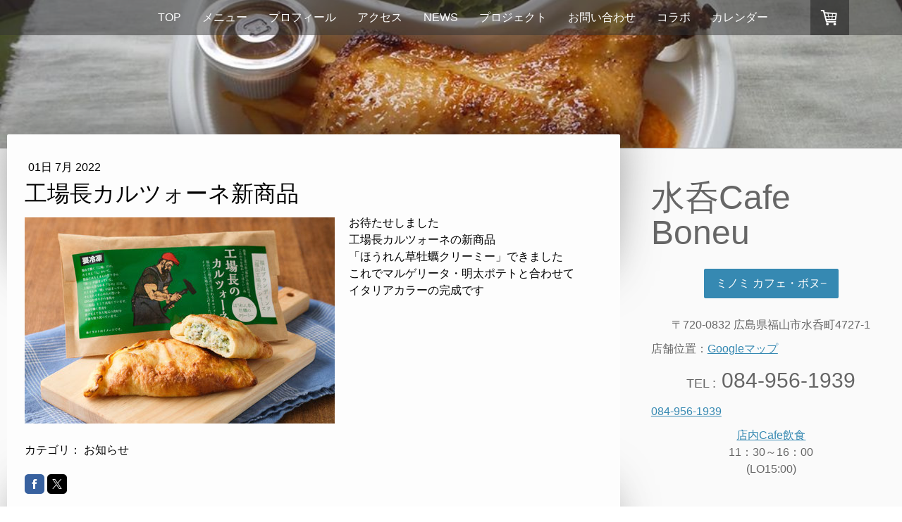

--- FILE ---
content_type: text/html; charset=UTF-8
request_url: https://www.cafeboneu.com/2022/07/01/%E5%B7%A5%E5%A0%B4%E9%95%B7%E3%82%AB%E3%83%AB%E3%83%84%E3%82%A9%E3%83%BC%E3%83%8D%E6%96%B0%E5%95%86%E5%93%81/
body_size: 12950
content:
<!DOCTYPE html>
<html lang="ja-JP"><head>
    <meta charset="utf-8"/>
    <link rel="dns-prefetch preconnect" href="https://u.jimcdn.com/" crossorigin="anonymous"/>
<link rel="dns-prefetch preconnect" href="https://assets.jimstatic.com/" crossorigin="anonymous"/>
<link rel="dns-prefetch preconnect" href="https://image.jimcdn.com" crossorigin="anonymous"/>
<link rel="dns-prefetch preconnect" href="https://fonts.jimstatic.com" crossorigin="anonymous"/>
<meta name="viewport" content="width=device-width, initial-scale=1"/>
<meta http-equiv="X-UA-Compatible" content="IE=edge"/>
<meta name="description" content=""/>
<meta name="robots" content="index, follow, archive"/>
<meta property="st:section" content=""/>
<meta name="generator" content="Jimdo Creator"/>
<meta name="twitter:title" content="工場長カルツォーネ新商品"/>
<meta name="twitter:description" content="お待たせしました 工場長カルツォーネの新商品 「ほうれん草牡蠣クリーミー」できました これでマルゲリータ・明太ポテトと合わせて イタリアカラーの完成です"/>
<meta name="twitter:card" content="summary_large_image"/>
<meta property="og:url" content="http://www.cafeboneu.com/2022/07/01/%E5%B7%A5%E5%A0%B4%E9%95%B7%E3%82%AB%E3%83%AB%E3%83%84%E3%82%A9%E3%83%BC%E3%83%8D%E6%96%B0%E5%95%86%E5%93%81/"/>
<meta property="og:title" content="工場長カルツォーネ新商品"/>
<meta property="og:description" content="お待たせしました 工場長カルツォーネの新商品 「ほうれん草牡蠣クリーミー」できました これでマルゲリータ・明太ポテトと合わせて イタリアカラーの完成です"/>
<meta property="og:type" content="article"/>
<meta property="og:locale" content="ja_JP"/>
<meta property="og:site_name" content="テイクアウト、ランチ、隠れ家カフェ、水呑Cafe Boneu（ボヌー）おしゃれ"/>
<meta name="twitter:image" content="https://image.jimcdn.com/app/cms/image/transf/dimension=1920x1024:format=jpg/path/sfb8c51f4c56240db/image/i0089236237844d70/version/1656669903/image.jpg"/>
<meta property="og:image" content="https://image.jimcdn.com/app/cms/image/transf/dimension=1920x1024:format=jpg/path/sfb8c51f4c56240db/image/i0089236237844d70/version/1656669903/image.jpg"/>
<meta property="og:image:width" content="1536"/>
<meta property="og:image:height" content="1024"/>
<meta property="og:image:secure_url" content="https://image.jimcdn.com/app/cms/image/transf/dimension=1920x1024:format=jpg/path/sfb8c51f4c56240db/image/i0089236237844d70/version/1656669903/image.jpg"/>
<meta property="article:published_time" content="2022-07-01 19:02:39"/>
<meta property="article:tag" content="お知らせ"/><title>工場長カルツォーネ新商品 - テイクアウト、ランチ、隠れ家カフェ、水呑Cafe Boneu（ボヌー）おしゃれ</title>
<link rel="icon" type="image/png" href="[data-uri]"/>
    <link rel="alternate" type="application/rss+xml" title="ブログ" href="https://www.cafeboneu.com/rss/blog"/>    
<link rel="canonical" href="https://www.cafeboneu.com/2022/07/01/工場長カルツォーネ新商品/"/>

        <script src="https://assets.jimstatic.com/ckies.js.7c38a5f4f8d944ade39b.js"></script>

        <script src="https://assets.jimstatic.com/cookieControl.js.b05bf5f4339fa83b8e79.js"></script>
    <script>window.CookieControlSet.setToOff();</script>

    <style>html,body{margin:0}.hidden{display:none}.n{padding:5px}#cc-website-title a {text-decoration: none}.cc-m-image-align-1{text-align:left}.cc-m-image-align-2{text-align:right}.cc-m-image-align-3{text-align:center}</style>

        <link href="https://u.jimcdn.com/cms/o/sfb8c51f4c56240db/layout/dm_c9ac96ac22882cbdf0bdefd50b7ab396/css/layout.css?t=1740626180" rel="stylesheet" type="text/css" id="jimdo_layout_css"/>
<script>     /* <![CDATA[ */     /*!  loadCss [c]2014 @scottjehl, Filament Group, Inc.  Licensed MIT */     window.loadCSS = window.loadCss = function(e,n,t){var r,l=window.document,a=l.createElement("link");if(n)r=n;else{var i=(l.body||l.getElementsByTagName("head")[0]).childNodes;r=i[i.length-1]}var o=l.styleSheets;a.rel="stylesheet",a.href=e,a.media="only x",r.parentNode.insertBefore(a,n?r:r.nextSibling);var d=function(e){for(var n=a.href,t=o.length;t--;)if(o[t].href===n)return e.call(a);setTimeout(function(){d(e)})};return a.onloadcssdefined=d,d(function(){a.media=t||"all"}),a};     window.onloadCSS = function(n,o){n.onload=function(){n.onload=null,o&&o.call(n)},"isApplicationInstalled"in navigator&&"onloadcssdefined"in n&&n.onloadcssdefined(o)}     /* ]]> */ </script>     <script>
// <![CDATA[
onloadCSS(loadCss('https://assets.jimstatic.com/web.css.cba479cb7ca5b5a1cac2a1ff8a34b9db.css') , function() {
    this.id = 'jimdo_web_css';
});
// ]]>
</script>
<link href="https://assets.jimstatic.com/web.css.cba479cb7ca5b5a1cac2a1ff8a34b9db.css" rel="preload" as="style"/>
<noscript>
<link href="https://assets.jimstatic.com/web.css.cba479cb7ca5b5a1cac2a1ff8a34b9db.css" rel="stylesheet"/>
</noscript>
    <script>
    //<![CDATA[
        var jimdoData = {"isTestserver":false,"isLcJimdoCom":false,"isJimdoHelpCenter":false,"isProtectedPage":false,"cstok":"50c14da72d66d714eaccf9ffeea1a9390df37305","cacheJsKey":"6872b02579dabafbb146fb8732c7f8989a7ce7a9","cacheCssKey":"6872b02579dabafbb146fb8732c7f8989a7ce7a9","cdnUrl":"https:\/\/assets.jimstatic.com\/","minUrl":"https:\/\/assets.jimstatic.com\/app\/cdn\/min\/file\/","authUrl":"https:\/\/a.jimdo.com\/","webPath":"https:\/\/www.cafeboneu.com\/","appUrl":"https:\/\/a.jimdo.com\/","cmsLanguage":"ja_JP","isFreePackage":false,"mobile":false,"isDevkitTemplateUsed":true,"isTemplateResponsive":true,"websiteId":"sfb8c51f4c56240db","pageId":2490149789,"packageId":2,"shop":{"deliveryTimeTexts":{"1":"\u304a\u5c4a\u3051\u65e5\u6570\uff1a3\uff5e5\u65e5","2":"\u304a\u5c4a\u3051\u65e5\u6570\uff1a5~15\u65e5","3":"\u304a\u5c4a\u3051\u65e5\u6570\uff1a14~30\u65e5"},"checkoutButtonText":"\u8cfc\u5165","isReady":true,"currencyFormat":{"pattern":"\u00a4#,##0","convertedPattern":"$#,##0","symbols":{"GROUPING_SEPARATOR":",","DECIMAL_SEPARATOR":".","CURRENCY_SYMBOL":"\uffe5"}},"currencyLocale":"ja_JP"},"tr":{"gmap":{"searchNotFound":"\u5165\u529b\u3055\u308c\u305f\u4f4f\u6240\u306f\u5b58\u5728\u3057\u306a\u3044\u304b\u3001\u898b\u3064\u3051\u308b\u3053\u3068\u304c\u3067\u304d\u307e\u305b\u3093\u3067\u3057\u305f\u3002","routeNotFound":"\u30eb\u30fc\u30c8\u304c\u8a08\u7b97\u3067\u304d\u307e\u305b\u3093\u3067\u3057\u305f\u3002\u76ee\u7684\u5730\u304c\u9060\u3059\u304e\u308b\u304b\u660e\u78ba\u3067\u306f\u306a\u3044\u53ef\u80fd\u6027\u304c\u3042\u308a\u307e\u3059\u3002"},"shop":{"checkoutSubmit":{"next":"\u6b21\u3078","wait":"\u304a\u5f85\u3061\u304f\u3060\u3055\u3044"},"paypalError":"\u30a8\u30e9\u30fc\u304c\u767a\u751f\u3057\u307e\u3057\u305f\u3002\u518d\u5ea6\u304a\u8a66\u3057\u304f\u3060\u3055\u3044\u3002","cartBar":"\u30b7\u30e7\u30c3\u30d4\u30f3\u30b0\u30ab\u30fc\u30c8\u3092\u78ba\u8a8d","maintenance":"\u7533\u3057\u8a33\u3054\u3056\u3044\u307e\u305b\u3093\u3001\u30e1\u30f3\u30c6\u30ca\u30f3\u30b9\u4e2d\u306e\u305f\u3081\u4e00\u6642\u7684\u306b\u30b7\u30e7\u30c3\u30d7\u304c\u5229\u7528\u3067\u304d\u307e\u305b\u3093\u3002\u3054\u8ff7\u60d1\u3092\u304a\u304b\u3051\u3057\u7533\u3057\u8a33\u3054\u3056\u3044\u307e\u305b\u3093\u304c\u3001\u304a\u6642\u9593\u3092\u3042\u3051\u3066\u518d\u5ea6\u304a\u8a66\u3057\u304f\u3060\u3055\u3044\u3002","addToCartOverlay":{"productInsertedText":"\u30ab\u30fc\u30c8\u306b\u5546\u54c1\u304c\u8ffd\u52a0\u3055\u308c\u307e\u3057\u305f","continueShoppingText":"\u8cb7\u3044\u7269\u3092\u7d9a\u3051\u308b","reloadPageText":"\u66f4\u65b0"},"notReadyText":"\u3053\u3061\u3089\u306e\u30b7\u30e7\u30c3\u30d7\u306f\u73fe\u5728\u6e96\u5099\u4e2d\u306e\u305f\u3081\u3054\u5229\u7528\u3044\u305f\u3060\u3051\u307e\u305b\u3093\u3002\u30b7\u30e7\u30c3\u30d7\u30aa\u30fc\u30ca\u30fc\u306f\u4ee5\u4e0b\u3092\u3054\u78ba\u8a8d\u304f\u3060\u3055\u3044\u3002https:\/\/help.jimdo.com\/hc\/ja\/articles\/115005521583","numLeftText":"\u73fe\u5728\u3053\u306e\u5546\u54c1\u306f {:num} \u307e\u3067\u8cfc\u5165\u3067\u304d\u307e\u3059\u3002","oneLeftText":"\u3053\u306e\u5546\u54c1\u306e\u5728\u5eab\u306f\u6b8b\u308a1\u70b9\u3067\u3059"},"common":{"timeout":"\u30a8\u30e9\u30fc\u304c\u767a\u751f\u3044\u305f\u3057\u307e\u3057\u305f\u3002\u5f8c\u307b\u3069\u518d\u5b9f\u884c\u3057\u3066\u304f\u3060\u3055\u3044\u3002"},"form":{"badRequest":"\u30a8\u30e9\u30fc\u304c\u767a\u751f\u3057\u307e\u3057\u305f\u3002\u5f8c\u307b\u3069\u6539\u3081\u3066\u304a\u8a66\u3057\u304f\u3060\u3055\u3044\u3002"}},"jQuery":"jimdoGen002","isJimdoMobileApp":false,"bgConfig":{"id":132179689,"type":"picture","options":{"fixed":true},"images":[{"id":8829905489,"url":"https:\/\/image.jimcdn.com\/app\/cms\/image\/transf\/none\/path\/sfb8c51f4c56240db\/backgroundarea\/i612feb4e25b62140\/version\/1659590278\/image.jpg","altText":""}]},"bgFullscreen":null,"responsiveBreakpointLandscape":767,"responsiveBreakpointPortrait":480,"copyableHeadlineLinks":false,"tocGeneration":false,"googlemapsConsoleKey":false,"loggingForAnalytics":false,"loggingForPredefinedPages":false,"isFacebookPixelIdEnabled":true,"userAccountId":"38ce7ba9-9ebb-4b0a-828e-d20994e834b0"};
    // ]]>
</script>

     <script> (function(window) { 'use strict'; var regBuff = window.__regModuleBuffer = []; var regModuleBuffer = function() { var args = [].slice.call(arguments); regBuff.push(args); }; if (!window.regModule) { window.regModule = regModuleBuffer; } })(window); </script>
    <script src="https://assets.jimstatic.com/web.js.24f3cfbc36a645673411.js" async="true"></script>
    <script src="https://assets.jimstatic.com/at.js.62588d64be2115a866ce.js"></script>
<meta name="viewport" content="width=device-width, initial-scale=1"/>

<style type="text/css">
/*<![CDATA[*/
    @media (
           max-width:767px) {

        
        .j-website-title-content,
        .j-header h1 {
            font-size:4.8rem;
            font-size:48px;
        }
    
        .cc-m-hgrid-column {
            width:100% !important;
            margin-bottom:20px !important;

   }
}
    
    
        @media (max-width:1199px) {
        .cc-m-hgrid-column img {
            width:100%;
        }
    }
    
    @media (max-width:767px) {

        .cc-m-hgrid-column .j-imageSubtitle .cc-imagewrapper {width:100% !important;}
        .cc-m-hgrid-column   {width: 100% !Important;}
        .jimdo-free-footer-ad a.jimdo-footer-branding {position:static;display:block;float:none;}
        .jimdo-free-footer-ad.jimdo-kddi-footer > p{display:block;float:none;margin-left:0;border:none;}
   
    }
/*]]>*/
</style>

    <script type="text/javascript">
//<![CDATA[

if(window.CookieControl.isCookieAllowed("fb_analytics")) {
    !function(f,b,e,v,n,t,s){if(f.fbq)return;n=f.fbq=function(){n.callMethod?
    n.callMethod.apply(n,arguments):n.queue.push(arguments)};if(!f._fbq)f._fbq=n;
    n.push=n;n.loaded=!0;n.version='2.0';n.agent='pljimdo';n.queue=[];t=b.createElement(e);t.async=!0;
    t.src=v;s=b.getElementsByTagName(e)[0];s.parentNode.insertBefore(t,s)}(window,
    document,'script','https://connect.facebook.net/en_US/fbevents.js');
    fbq('init', 'Boneu');
    fbq('track', 'PageView');
}

//]]>
</script>
</head>

<body class="body cc-page cc-page-blog j-has-shop j-m-gallery-styles j-m-video-styles j-m-hr-styles j-m-header-styles j-m-text-styles j-m-emotionheader-styles j-m-htmlCode-styles j-m-rss-styles j-m-form-styles j-m-table-styles j-m-textWithImage-styles j-m-downloadDocument-styles j-m-imageSubtitle-styles j-m-flickr-styles j-m-googlemaps-styles j-m-blogSelection-styles j-m-comment-styles-disabled j-m-jimdo-styles j-m-profile-styles j-m-guestbook-styles j-m-promotion-styles j-m-twitter-styles j-m-hgrid-styles j-m-shoppingcart-styles j-m-catalog-styles j-m-product-styles-disabled j-m-facebook-styles j-m-sharebuttons-styles j-m-formnew-styles-disabled j-m-callToAction-styles j-m-turbo-styles j-m-spacing-styles j-m-googleplus-styles j-m-dummy-styles j-m-search-styles j-m-booking-styles j-m-socialprofiles-styles j-footer-styles cc-pagemode-default cc-content-parent" id="page-2490149789">

<div id="cc-inner" class="cc-content-parent">
  <!-- _main.sass -->
  <input type="checkbox" id="jtpl-navigation__checkbox" class="jtpl-navigation__checkbox"/><div class="jtpl-main cc-content-parent">

    <!-- _background-area.sass -->
    <div class="jtpl-background-area" background-area="fullscreen"></div>
    <!-- END _background-area.sass -->

    <!-- _header.sass -->
    <header class="jtpl-header" background-area="stripe" background-area-default=""><div class="jtpl-topbar">

        <!-- _navigation.sass -->
        <nav class="jtpl-navigation navigation-colors navigation-alignment" data-dropdown="true"><div data-container="navigation"><div class="j-nav-variant-nested"><ul class="cc-nav-level-0 j-nav-level-0"><li id="cc-nav-view-2334112889" class="jmd-nav__list-item-0"><a href="/" data-link-title="TOP">TOP</a></li><li id="cc-nav-view-2334113489" class="jmd-nav__list-item-0 j-nav-has-children"><a href="/menu/" data-link-title="メニュー">メニュー</a><span data-navi-toggle="cc-nav-view-2334113489" class="jmd-nav__toggle-button"></span><ul class="cc-nav-level-1 j-nav-level-1"><li id="cc-nav-view-2497591189" class="jmd-nav__list-item-1"><a href="/menu/イートイン/" data-link-title="イートイン">イートイン</a></li><li id="cc-nav-view-2334194789" class="jmd-nav__list-item-1"><a href="/menu/テイクアウト/" data-link-title="テイクアウト">テイクアウト</a></li><li id="cc-nav-view-2491853889" class="jmd-nav__list-item-1"><a href="/menu/ドリンクメニュー/" data-link-title="ドリンクメニュー">ドリンクメニュー</a></li><li id="cc-nav-view-2334195389" class="jmd-nav__list-item-1"><a href="/menu/ギフト/" data-link-title="ギフト">ギフト</a></li></ul></li><li id="cc-nav-view-2334166889" class="jmd-nav__list-item-0 j-nav-has-children"><a href="/about-1/" data-link-title="プロフィール">プロフィール</a><span data-navi-toggle="cc-nav-view-2334166889" class="jmd-nav__toggle-button"></span><ul class="cc-nav-level-1 j-nav-level-1"><li id="cc-nav-view-2334385989" class="jmd-nav__list-item-1"><a href="/about-1/オーナープロフィール/" data-link-title="オーナープロフィール">オーナープロフィール</a></li><li id="cc-nav-view-2334386089" class="jmd-nav__list-item-1"><a href="/about-1/プロフィールおかわり/" data-link-title="プロフィールおかわり">プロフィールおかわり</a></li><li id="cc-nav-view-2334386289" class="jmd-nav__list-item-1"><a href="/about-1/沿革/" data-link-title="沿革">沿革</a></li><li id="cc-nav-view-2509233789" class="jmd-nav__list-item-1"><a href="/about-1/理念/" data-link-title="理念">理念</a></li></ul></li><li id="cc-nav-view-2334166989" class="jmd-nav__list-item-0"><a href="/access/" data-link-title="アクセス">アクセス</a></li><li id="cc-nav-view-2334113289" class="jmd-nav__list-item-0"><a href="/news/" data-link-title="NEWS">NEWS</a></li><li id="cc-nav-view-2337919489" class="jmd-nav__list-item-0 j-nav-has-children"><a href="/special/" data-link-title="プロジェクト">プロジェクト</a><span data-navi-toggle="cc-nav-view-2337919489" class="jmd-nav__toggle-button"></span><ul class="cc-nav-level-1 j-nav-level-1"><li id="cc-nav-view-2450344389" class="jmd-nav__list-item-1"><a href="/special/cafeboneu/" data-link-title="CafeBoneu">CafeBoneu</a></li><li id="cc-nav-view-2334386389" class="jmd-nav__list-item-1 j-nav-has-children"><a href="/boneu-delika/" data-link-title="BONEU&amp;DELIKA">BONEU&amp;DELIKA</a><span data-navi-toggle="cc-nav-view-2334386389" class="jmd-nav__toggle-button"></span><ul class="cc-nav-level-2 j-nav-level-2"><li id="cc-nav-view-2337920589" class="jmd-nav__list-item-2"><a href="/boneu-delika/イベント出店/" data-link-title="イベント出店">イベント出店</a></li><li id="cc-nav-view-2495449889" class="jmd-nav__list-item-2"><a href="/boneu-delika/shop商品/" data-link-title="SHOP商品">SHOP商品</a></li></ul></li><li id="cc-nav-view-2421032689" class="jmd-nav__list-item-1 j-nav-has-children"><a href="/special/table-boneu/" data-link-title="TABLE BONEU">TABLE BONEU</a><span data-navi-toggle="cc-nav-view-2421032689" class="jmd-nav__toggle-button"></span><ul class="cc-nav-level-2 j-nav-level-2"><li id="cc-nav-view-2452506389" class="jmd-nav__list-item-2"><a href="/special/table-boneu/食卓アプリ活用レシピ/" data-link-title="食卓アプリ活用レシピ">食卓アプリ活用レシピ</a></li></ul></li><li id="cc-nav-view-2450448689" class="jmd-nav__list-item-1 j-nav-has-children"><a href="/special/boneu-labo/" data-link-title="BONEU LABO">BONEU LABO</a><span data-navi-toggle="cc-nav-view-2450448689" class="jmd-nav__toggle-button"></span><ul class="cc-nav-level-2 j-nav-level-2"><li id="cc-nav-view-2421032889" class="jmd-nav__list-item-2"><a href="/special/boneu-labo/ワークショップ案内/" data-link-title="ワークショップ案内">ワークショップ案内</a></li><li id="cc-nav-view-2337920489" class="jmd-nav__list-item-2"><a href="/special/boneu-labo/男子厨房に入る/" data-link-title="男子厨房に入る">男子厨房に入る</a></li><li id="cc-nav-view-2456980689" class="jmd-nav__list-item-2"><a href="/special/boneu-labo/春レシピspring/" data-link-title="春レシピSpring">春レシピSpring</a></li><li id="cc-nav-view-2456554789" class="jmd-nav__list-item-2"><a href="/special/boneu-labo/夏レシピsummer/" data-link-title="夏レシピSummer">夏レシピSummer</a></li><li id="cc-nav-view-2456912389" class="jmd-nav__list-item-2"><a href="/special/boneu-labo/秋レシピautumn/" data-link-title="秋レシピAutumn">秋レシピAutumn</a></li><li id="cc-nav-view-2456980789" class="jmd-nav__list-item-2"><a href="/special/boneu-labo/冬レシピwinter/" data-link-title="冬レシピWinter">冬レシピWinter</a></li></ul></li><li id="cc-nav-view-2450344489" class="jmd-nav__list-item-1 j-nav-has-children"><a href="/special/boneu-planning-operator-s/" data-link-title="BONEU PLANNING＆OPERATOR'S">BONEU PLANNING＆OPERATOR'S</a><span data-navi-toggle="cc-nav-view-2450344489" class="jmd-nav__toggle-button"></span><ul class="cc-nav-level-2 j-nav-level-2"><li id="cc-nav-view-2456603589" class="jmd-nav__list-item-2"><a href="/special/boneu-planning-operator-s/商品開発コンサルタント/" data-link-title="商品開発コンサルタント">商品開発コンサルタント</a></li><li id="cc-nav-view-2456603789" class="jmd-nav__list-item-2"><a href="/special/boneu-planning-operator-s/dcsコラボ開発秘話/" data-link-title="DCSコラボ開発秘話">DCSコラボ開発秘話</a></li></ul></li><li id="cc-nav-view-2483804689" class="jmd-nav__list-item-1"><a href="/special/食卓アプリ各種/" data-link-title="食卓アプリ各種">食卓アプリ各種</a></li></ul></li><li id="cc-nav-view-2420606389" class="jmd-nav__list-item-0"><a href="/お問い合わせ/" data-link-title="お問い合わせ">お問い合わせ</a></li><li id="cc-nav-view-2483975489" class="jmd-nav__list-item-0"><a href="/コラボ/" data-link-title="コラボ">コラボ</a></li><li id="cc-nav-view-2509712189" class="jmd-nav__list-item-0"><a href="/カレンダー/" data-link-title="カレンダー">カレンダー</a></li></ul></div></div>
        </nav><!-- END _navigation.sass --><!-- _mobile-navigation.sass --><label for="jtpl-navigation__checkbox" class="jtpl-navigation__label navigation-colors__menu-icon">
          <span class="jtpl-navigation__borders navigation-colors__menu-icon"></span>
        </label>
        <nav class="jtpl-mobile-navigation navigation-colors navigation-colors--transparency"><div data-container="navigation"><div class="j-nav-variant-nested"><ul class="cc-nav-level-0 j-nav-level-0"><li id="cc-nav-view-2334112889" class="jmd-nav__list-item-0"><a href="/" data-link-title="TOP">TOP</a></li><li id="cc-nav-view-2334113489" class="jmd-nav__list-item-0 j-nav-has-children"><a href="/menu/" data-link-title="メニュー">メニュー</a><span data-navi-toggle="cc-nav-view-2334113489" class="jmd-nav__toggle-button"></span><ul class="cc-nav-level-1 j-nav-level-1"><li id="cc-nav-view-2497591189" class="jmd-nav__list-item-1"><a href="/menu/イートイン/" data-link-title="イートイン">イートイン</a></li><li id="cc-nav-view-2334194789" class="jmd-nav__list-item-1"><a href="/menu/テイクアウト/" data-link-title="テイクアウト">テイクアウト</a></li><li id="cc-nav-view-2491853889" class="jmd-nav__list-item-1"><a href="/menu/ドリンクメニュー/" data-link-title="ドリンクメニュー">ドリンクメニュー</a></li><li id="cc-nav-view-2334195389" class="jmd-nav__list-item-1"><a href="/menu/ギフト/" data-link-title="ギフト">ギフト</a></li></ul></li><li id="cc-nav-view-2334166889" class="jmd-nav__list-item-0 j-nav-has-children"><a href="/about-1/" data-link-title="プロフィール">プロフィール</a><span data-navi-toggle="cc-nav-view-2334166889" class="jmd-nav__toggle-button"></span><ul class="cc-nav-level-1 j-nav-level-1"><li id="cc-nav-view-2334385989" class="jmd-nav__list-item-1"><a href="/about-1/オーナープロフィール/" data-link-title="オーナープロフィール">オーナープロフィール</a></li><li id="cc-nav-view-2334386089" class="jmd-nav__list-item-1"><a href="/about-1/プロフィールおかわり/" data-link-title="プロフィールおかわり">プロフィールおかわり</a></li><li id="cc-nav-view-2334386289" class="jmd-nav__list-item-1"><a href="/about-1/沿革/" data-link-title="沿革">沿革</a></li><li id="cc-nav-view-2509233789" class="jmd-nav__list-item-1"><a href="/about-1/理念/" data-link-title="理念">理念</a></li></ul></li><li id="cc-nav-view-2334166989" class="jmd-nav__list-item-0"><a href="/access/" data-link-title="アクセス">アクセス</a></li><li id="cc-nav-view-2334113289" class="jmd-nav__list-item-0"><a href="/news/" data-link-title="NEWS">NEWS</a></li><li id="cc-nav-view-2337919489" class="jmd-nav__list-item-0 j-nav-has-children"><a href="/special/" data-link-title="プロジェクト">プロジェクト</a><span data-navi-toggle="cc-nav-view-2337919489" class="jmd-nav__toggle-button"></span><ul class="cc-nav-level-1 j-nav-level-1"><li id="cc-nav-view-2450344389" class="jmd-nav__list-item-1"><a href="/special/cafeboneu/" data-link-title="CafeBoneu">CafeBoneu</a></li><li id="cc-nav-view-2334386389" class="jmd-nav__list-item-1 j-nav-has-children"><a href="/boneu-delika/" data-link-title="BONEU&amp;DELIKA">BONEU&amp;DELIKA</a><span data-navi-toggle="cc-nav-view-2334386389" class="jmd-nav__toggle-button"></span><ul class="cc-nav-level-2 j-nav-level-2"><li id="cc-nav-view-2337920589" class="jmd-nav__list-item-2"><a href="/boneu-delika/イベント出店/" data-link-title="イベント出店">イベント出店</a></li><li id="cc-nav-view-2495449889" class="jmd-nav__list-item-2"><a href="/boneu-delika/shop商品/" data-link-title="SHOP商品">SHOP商品</a></li></ul></li><li id="cc-nav-view-2421032689" class="jmd-nav__list-item-1 j-nav-has-children"><a href="/special/table-boneu/" data-link-title="TABLE BONEU">TABLE BONEU</a><span data-navi-toggle="cc-nav-view-2421032689" class="jmd-nav__toggle-button"></span><ul class="cc-nav-level-2 j-nav-level-2"><li id="cc-nav-view-2452506389" class="jmd-nav__list-item-2"><a href="/special/table-boneu/食卓アプリ活用レシピ/" data-link-title="食卓アプリ活用レシピ">食卓アプリ活用レシピ</a></li></ul></li><li id="cc-nav-view-2450448689" class="jmd-nav__list-item-1 j-nav-has-children"><a href="/special/boneu-labo/" data-link-title="BONEU LABO">BONEU LABO</a><span data-navi-toggle="cc-nav-view-2450448689" class="jmd-nav__toggle-button"></span><ul class="cc-nav-level-2 j-nav-level-2"><li id="cc-nav-view-2421032889" class="jmd-nav__list-item-2"><a href="/special/boneu-labo/ワークショップ案内/" data-link-title="ワークショップ案内">ワークショップ案内</a></li><li id="cc-nav-view-2337920489" class="jmd-nav__list-item-2"><a href="/special/boneu-labo/男子厨房に入る/" data-link-title="男子厨房に入る">男子厨房に入る</a></li><li id="cc-nav-view-2456980689" class="jmd-nav__list-item-2"><a href="/special/boneu-labo/春レシピspring/" data-link-title="春レシピSpring">春レシピSpring</a></li><li id="cc-nav-view-2456554789" class="jmd-nav__list-item-2"><a href="/special/boneu-labo/夏レシピsummer/" data-link-title="夏レシピSummer">夏レシピSummer</a></li><li id="cc-nav-view-2456912389" class="jmd-nav__list-item-2"><a href="/special/boneu-labo/秋レシピautumn/" data-link-title="秋レシピAutumn">秋レシピAutumn</a></li><li id="cc-nav-view-2456980789" class="jmd-nav__list-item-2"><a href="/special/boneu-labo/冬レシピwinter/" data-link-title="冬レシピWinter">冬レシピWinter</a></li></ul></li><li id="cc-nav-view-2450344489" class="jmd-nav__list-item-1 j-nav-has-children"><a href="/special/boneu-planning-operator-s/" data-link-title="BONEU PLANNING＆OPERATOR'S">BONEU PLANNING＆OPERATOR'S</a><span data-navi-toggle="cc-nav-view-2450344489" class="jmd-nav__toggle-button"></span><ul class="cc-nav-level-2 j-nav-level-2"><li id="cc-nav-view-2456603589" class="jmd-nav__list-item-2"><a href="/special/boneu-planning-operator-s/商品開発コンサルタント/" data-link-title="商品開発コンサルタント">商品開発コンサルタント</a></li><li id="cc-nav-view-2456603789" class="jmd-nav__list-item-2"><a href="/special/boneu-planning-operator-s/dcsコラボ開発秘話/" data-link-title="DCSコラボ開発秘話">DCSコラボ開発秘話</a></li></ul></li><li id="cc-nav-view-2483804689" class="jmd-nav__list-item-1"><a href="/special/食卓アプリ各種/" data-link-title="食卓アプリ各種">食卓アプリ各種</a></li></ul></li><li id="cc-nav-view-2420606389" class="jmd-nav__list-item-0"><a href="/お問い合わせ/" data-link-title="お問い合わせ">お問い合わせ</a></li><li id="cc-nav-view-2483975489" class="jmd-nav__list-item-0"><a href="/コラボ/" data-link-title="コラボ">コラボ</a></li><li id="cc-nav-view-2509712189" class="jmd-nav__list-item-0"><a href="/カレンダー/" data-link-title="カレンダー">カレンダー</a></li></ul></div></div>
        </nav><!-- END _mobile-navigation.sass --><!-- _cart.sass --><div class="jtpl-cart">
          <div id="cc-sidecart-wrapper"><script>// <![CDATA[

    window.regModule("sidebar_shoppingcart", {"variant":"default","currencyLocale":"ja_JP","currencyFormat":{"pattern":"\u00a4#,##0","convertedPattern":"$#,##0","symbols":{"GROUPING_SEPARATOR":",","DECIMAL_SEPARATOR":".","CURRENCY_SYMBOL":"\uffe5"}},"tr":{"cart":{"subtotalText":"\u5c0f\u8a08","emptyBasketText":"\u30ab\u30fc\u30c8\u306e\u4e2d\u8eab\u304c\u7a7a\u3067\u3059"}}});
// ]]>
</script></div>
        </div>
        <!-- END _cart.sass -->

      </div>
      <div class="jtpl-header__inner">
        <div class="jtpl-logo">
          
        </div>
        <div class="jtpl-title">
          
        </div>
      </div>
    </header><!-- END _header.sass --><!-- _content.sass --><div class="jtpl-section flex-background-options border-options cc-content-parent">
      <div class="jtpl-section__gutter cc-content-parent">
        <section class="jtpl-content cc-content-parent"><div class="jtpl-content__shadow"></div>
          <div class="jtpl-content__inner content-options cc-content-parent">
            <div id="content_area" data-container="content"><div id="content_start"></div>
        <article class="j-blog"><div class="n j-blog-meta j-blog-post--header">
    <div class="j-text j-module n">
                <span class="j-text j-blog-post--date">
            01日 7月 2022        </span>
    </div>
    <h1 class="j-blog-header j-blog-headline j-blog-post--headline">工場長カルツォーネ新商品</h1>
</div>
<div class="post j-blog-content">
        <div id="cc-matrix-3928486989"><div id="cc-m-14107093289" class="j-module n j-textWithImage "><figure class="cc-imagewrapper cc-m-image-align-1">
<img srcset="https://image.jimcdn.com/app/cms/image/transf/dimension=320x1024:format=jpg/path/sfb8c51f4c56240db/image/i0089236237844d70/version/1656669903/image.jpg 320w, https://image.jimcdn.com/app/cms/image/transf/dimension=440x1024:format=jpg/path/sfb8c51f4c56240db/image/i0089236237844d70/version/1656669903/image.jpg 440w, https://image.jimcdn.com/app/cms/image/transf/dimension=640x1024:format=jpg/path/sfb8c51f4c56240db/image/i0089236237844d70/version/1656669903/image.jpg 640w, https://image.jimcdn.com/app/cms/image/transf/dimension=880x1024:format=jpg/path/sfb8c51f4c56240db/image/i0089236237844d70/version/1656669903/image.jpg 880w" sizes="(min-width: 440px) 440px, 100vw" id="cc-m-textwithimage-image-14107093289" src="https://image.jimcdn.com/app/cms/image/transf/dimension=440x1024:format=jpg/path/sfb8c51f4c56240db/image/i0089236237844d70/version/1656669903/image.jpg" alt="" class="" data-src-width="4416" data-src-height="2944" data-src="https://image.jimcdn.com/app/cms/image/transf/dimension=440x1024:format=jpg/path/sfb8c51f4c56240db/image/i0089236237844d70/version/1656669903/image.jpg" data-image-id="8823822189"/>    

</figure>
<div>
    <div id="cc-m-textwithimage-14107093289" data-name="text" data-action="text" class="cc-m-textwithimage-inline-rte">
        <p>
    お待たせしました
</p>

<p>
    工場長カルツォーネの新商品
</p>

<p>
    「ほうれん草牡蠣クリーミー」できました
</p>

<p>
    これでマルゲリータ・明太ポテトと合わせて
</p>

<p>
    イタリアカラーの完成です
</p>

<p>
     
</p>    </div>
</div>

<div class="cc-clear"></div>
<script id="cc-m-reg-14107093289">// <![CDATA[

    window.regModule("module_textWithImage", {"data":{"imageExists":true,"hyperlink":"","hyperlink_target":"","hyperlinkAsString":"","pinterest":"0","id":14107093289,"widthEqualsContent":"0","resizeWidth":"440","resizeHeight":294},"id":14107093289});
// ]]>
</script></div></div>
        </div><div class="j-module n j-text j-blog-post--tags-wrapper"><span class="j-blog-post--tags--template" style="display: none;"><span class="j-blog-post--tag">tagPlaceholder</span></span><span class="j-blog-post--tags-label" style="display: inline;">カテゴリ：</span> <span class="j-blog-post--tags-list"><span class="j-blog-post--tag">お知らせ</span></span></div><div class="n" id="flexsocialbuttons">
<div class="cc-sharebuttons-element cc-sharebuttons-size-32 cc-sharebuttons-style-colored cc-sharebuttons-design-square cc-sharebuttons-align-left">


    <a class="cc-sharebuttons-facebook" href="http://www.facebook.com/sharer.php?u=https://www.cafeboneu.com/2022/07/01/%E5%B7%A5%E5%A0%B4%E9%95%B7%E3%82%AB%E3%83%AB%E3%83%84%E3%82%A9%E3%83%BC%E3%83%8D%E6%96%B0%E5%95%86%E5%93%81/&amp;t=%E5%B7%A5%E5%A0%B4%E9%95%B7%E3%82%AB%E3%83%AB%E3%83%84%E3%82%A9%E3%83%BC%E3%83%8D%E6%96%B0%E5%95%86%E5%93%81" title="Facebook" target="_blank"></a><a class="cc-sharebuttons-x" href="https://x.com/share?text=%E5%B7%A5%E5%A0%B4%E9%95%B7%E3%82%AB%E3%83%AB%E3%83%84%E3%82%A9%E3%83%BC%E3%83%8D%E6%96%B0%E5%95%86%E5%93%81&amp;url=https%3A%2F%2Fwww.cafeboneu.com%2F2022%2F07%2F01%2F%25E5%25B7%25A5%25E5%25A0%25B4%25E9%2595%25B7%25E3%2582%25AB%25E3%2583%25AB%25E3%2583%2584%25E3%2582%25A9%25E3%2583%25BC%25E3%2583%258D%25E6%2596%25B0%25E5%2595%2586%25E5%2593%2581%2F" title="X" target="_blank"></a>

</div>
</div>
                <div class="n j-comment">
                    <div id="commentsModule14107093089"><p id="skiptoform14107093089" class="skiptoform"><a href="#" data-id="14107093089" data-action="goToForm">コメントをお書きください</a></p><div class="j-blog-comment-counter" id="numComments14107093089"> コメント: <i class="cc-comments-count">0</i> </div><ul class="com-list-noava" id="commentOutput14107093089"><li id="commentFormContainer14107093089" class="commentstd clearover cc-m-comment-loading"><a name="commentForm14107093089"></a></li></ul><div id="commentError14107093089" class="message-error" style="display: none;"></div><div id="commentSuccess14107093089" class="message-ok" style="display: none;"></div></div><script>// <![CDATA[

    window.regModule("module_comment", {"data":{"id":"14107093089","closed":"0","captcha":"4ee3ae8f8396980c2054c9650f5f90da","avatar":false,"lang":{"comment":"\u30b3\u30e1\u30f3\u30c8","comments":"\u30b3\u30e1\u30f3\u30c8"}}});
// ]]>
</script>
                </div></article>
        </div>
          </div>
        </section><!-- _sidebar.sass --><aside class="jtpl-sidebar sidebar-options"><div data-container="sidebar"><div id="cc-matrix-3433085589"><div id="cc-m-12187837789" class="j-module n j-header "><h1 class="" id="cc-m-header-12187837789">水呑Cafe Boneu</h1></div><div id="cc-m-12301974789" class="j-module n j-callToAction "><div class="j-calltoaction-wrapper j-calltoaction-align-2">
    <a class="j-calltoaction-link j-calltoaction-link-style-2" data-action="button" href="/" data-title="ミノミ カフェ・ボヌ−">
        ミノミ カフェ・ボヌ−    </a>
</div>
</div><div id="cc-m-12187838189" class="j-module n j-text "><p style="text-align: center;" data-mce-style="text-align: center;">
    〒720-0832 広島県福山市水呑町4727-1
</p></div><div id="cc-m-14141772389" class="j-module n j-text "><p>
    店舗位置：<a href="https://www.google.com/maps/place/%E3%80%92720-0832+%E5%BA%83%E5%B3%B6%E7%9C%8C%E7%A6%8F%E5%B1%B1%E5%B8%82%E6%B0%B4%E5%91%91%E7%94%BA%EF%BC%94%EF%BC%97%EF%BC%92%EF%BC%97%E2%88%92%EF%BC%91/@34.4413101,133.3886096,17z/data=!3m1!4b1!4m5!3m4!1s0x355111e86cdbb00f:0xa454e535d7e8bd0e!8m2!3d34.4413101!4d133.3886096" target="_blank" title="https://www.google.com/maps/place/%E3%80%92720-0832+%E5%BA%83%E5%B3%B6%E7%9C%8C%E7%A6%8F%E5%B1%B1%E5%B8%82%E6%B0%B4%E5%91%91%E7%94%BA%EF%BC%94%EF%BC%97%EF%BC%92%EF%BC%97%E2%88%92%EF%BC%91/@34.4413101,133.3886096,17z/data=!3m1!4b1!4m5!3m4!1s0x355111e86cdbb00f:0xa454e535d7e8bd0e!8m2!3d34.4413101!4d133.3886096">Googleマップ</a>
</p></div><div id="cc-m-12187841689" class="j-module n j-text "><p style="text-align: center;">
    <span style="font-size: 30px;"><span style="font-size: 18px;">TEL :</span> 084-956-1939</span>
</p></div><div id="cc-m-13974782789" class="j-module n j-htmlCode "><a href="tel:084-956-1939">084-956-1939</a></div><div id="cc-m-12187842889" class="j-module n j-text "><p style="text-align: center;">
    <a href="/menu/イートイン/" title="イートインメニュー">店内Cafe飲食</a>
</p>

<p style="text-align: center;">
    11：30～16：00
</p>

<p style="text-align: center;">
    (LO15:00)
</p>

<p style="text-align: center;">
     
</p>

<p style="text-align: center;">
    <br/>
    <a href="/menu/テイクアウト/" title="テイクアウト">テイクアウト</a>
</p>

<p style="text-align: center;">
    受付時間：8:45〜17:15 
</p>

<p style="text-align: center;">
    お引き渡し時間：11：00～18：00
</p></div><div id="cc-m-12187842389" class="j-module n j-text "><p style="text-align: center;">
    定休日：日曜日・月曜日
</p></div><div id="cc-m-12187846489" class="j-module n j-spacing ">
    <div class="cc-m-spacer" style="height: 50px;">
    
</div>

</div><div id="cc-m-12961990989" class="j-module n j-text "><p style="text-align: center;">
    Boneu net Access
</p></div><div id="cc-m-12961810689" class="j-module n j-text "><p>
    　<a title="https://tabelog.com/hiroshima/A3403/A340301/34016228/" href="https://tabelog.com/hiroshima/A3403/A340301/34016228/" target="_blank">食べログ</a>　<a title="https://www.facebook.com/CafeBoneu/" href="https://www.facebook.com/CafeBoneu/" target="_blank">Facebookぺージ</a>　<a title="http://sun-malt.com/14552" href="http://sun-malt.com/14552" target="_blank">チェック社長ブログ</a>　<a title="http://kojincafe.com/cafes/mizunomicafeboneu/" href="http://kojincafe.com/cafes/mizunomicafeboneu/" target="_blank">個人カフェ.com</a>　<a title="https://ja.eventbu.com/fukuyama-shi/event/5731382" href="https://ja.eventbu.com/fukuyama-shi/event/5731382" target="_blank">光音寺</a>　<a href="http://cms.e.jimdo.com" target="_blank">ヒトサラ</a>　<a title="https://onomichi-miho.com/tabi/hiroshima/17916/" href="https://onomichi-miho.com/tabi/hiroshima/17916/" target="_blank">ミホとめぐる尾道</a>　<a title="https://loco.yahoo.co.jp/place/g-LHBB-Ap3rL2/review/" href="https://loco.yahoo.co.jp/place/g-LHBB-Ap3rL2/review/" target="_blank">yahoo口コミ</a>　
</p>

<p>
    　<a title="http://www.asahi.com/area/hiroshima/articles/MTW20160113351090001.html" href="http://www.asahi.com/area/hiroshima/articles/MTW20160113351090001.html" target="_blank">朝日新聞デジタル</a>　<a title="https://fukuyama-2shin.com/archives/12793" href="https://fukuyama-2shin.com/archives/12793" target="_blank">ふくやま通信</a>　<a title="https://rainbowtree-lab.shopinfo.jp/posts/3373898" href="https://rainbowtree-lab.shopinfo.jp/posts/3373898" target="_blank">レインボーツリー ラボ</a>　<a title="https://tomonoura.npnp.jp/story/12355/" href="https://tomonoura.npnp.jp/story/12355/" target="_blank">鞆物語</a>　<a title="https://gochikuru.com/956/?utm_source=yahoo&amp;utm_medium=cpc_keyword&amp;utm_content=bento&amp;utm_campaign=yahoo_camp" href="https://gochikuru.com/956/?utm_source=yahoo&amp;utm_medium=cpc_keyword&amp;utm_content=bento&amp;utm_campaign=yahoo_camp" target="_blank">ごちクル</a>　<a title="http://imawosetuniikiru.at.webry.info/201201/article_9.html" href="http://imawosetuniikiru.at.webry.info/201201/article_9.html" target="_blank">今を楽に生きる</a>　<a title="https://retty.me/area/PRE34/ARE285/SUB28501/100000083218/reports/" href="https://retty.me/area/PRE34/ARE285/SUB28501/100000083218/reports/" target="_blank">Rettyグルメ</a>  <a title="https://atkirei.com/blogs/lunchbonue" href="https://atkirei.com/blogs/lunchbonue" target="_blank">＠キレイ福山</a>
</p>

<p>
    　<a href="https://www.dietcooksupply.jp/archives/171" target="_blank" title="https://www.dietcooksupply.jp/archives/171">ダイエットクックサプライ福山</a>　<a href="http://koko-de-lunch.blog.jp/archives/1077952881.html" target="_blank" title="http://koko-de-lunch.blog.jp/archives/1077952881.html">あっちこっちここdeランチ</a> 　<a href="https://sdgs.fukuyama-city.jp/green/declaration/index.cgi?c=green_declaration-2&amp;pk=216" target="_blank" title="https://sdgs.fukuyama-city.jp/green/declaration/index.cgi?c=green_declaration-2&amp;pk=216">グリーンな企業プラットフォーム</a>　<a href="https://news.yahoo.co.jp/expert/articles/0c5ddc4293981dc457eef6736838df9c8677daf6" target="_blank" title="https://news.yahoo.co.jp/expert/articles/0c5ddc4293981dc457eef6736838df9c8677daf6">Yahoo!ニュース山口ちゆき</a>　<a href="https://www.cookdoor.jp/dtl/00000000000080110220/" target="_blank" title="https://www.cookdoor.jp/dtl/00000000000080110220/">クックドア</a>　<a href="https://blendbingo.jimdofree.com/cafe-coffee/%E6%B0%B4%E5%91%91%E3%82%AB%E3%83%95%E3%82%A7%E3%83%9C%E3%83%8C%E3%83%BC/" target="_blank" title="https://blendbingo.jimdofree.com/cafe-coffee/%E6%B0%B4%E5%91%91%E3%82%AB%E3%83%95%E3%82%A7%E3%83%9C%E3%83%8C%E3%83%BC/">BLEND</a>　<a href="https://www.youtube.com/watch?v=BiOYQLlJmWE" target="_blank" title="https://www.youtube.com/watch?v=BiOYQLlJmWE">YouTubeふくやまーちゃんねる</a>　<a href="https://fukuyama-connect.com/allshop/takeoutominomicafe/" target="_blank" title="https://fukuyama-connect.com/allshop/takeoutominomicafe/">福山コネクト</a>　<a href="https://mrs.living.jp/hiroshima/town_gourmet/reporter/5009756" target="_blank" title="https://mrs.living.jp/hiroshima/town_gourmet/reporter/5009756">地域特派員ちーこLIVING</a>
</p></div><div id="cc-m-12187846089" class="j-module n j-spacing ">
    <div class="cc-m-spacer" style="height: 50px;">
    
</div>

</div><div id="cc-m-12415598889" class="j-module n j-text "><p style="text-align: center;">
    <a title="https://www.google.co.jp/maps/@34.4413163,133.3885207,3a,75y,105.41h,66.27t/data=!3m7!1e1!3m5!1s1vnzlGRBpzUAAAQvOr3WFw!2e0!3e2!7i13312!8i6656!6m1!1e1" href="https://www.google.co.jp/maps/@34.4413163,133.3885207,3a,75y,105.41h,66.27t/data=!3m7!1e1!3m5!1s1vnzlGRBpzUAAAQvOr3WFw!2e0!3e2!7i13312!8i6656!6m1!1e1" target="_blank">ストリートビュ―でご覧いただけます</a>
</p></div><div id="cc-m-12187844389" class="j-module n j-googlemaps ">

<div id="cc-m-map-12187844389">
    <div class="cc-map-wrapper" style="height: 400px;">
                <iframe class="cc-map-embed-iframe" width="100%" height="400" frameborder="0" allowfullscreen="allowfullscreen" style="border: 0;" src="https://www.google.com/maps/embed/v1/place?key=AIzaSyASzqnCrYBWXhFtdlXXBg_KCLxQTa1I5Y4&amp;q=34.4413153%2C133.3886486&amp;center=34.4413211652%2C133.3886486&amp;zoom=17&amp;maptype=roadmap">
        </iframe>
            </div>
</div>
<script id="cc-m-reg-12187844389">// <![CDATA[

    window.regModule("module_googlemaps", {"id":12187844389,"selector":"#cc-m-map-12187844389","position":{"lat":34.44132116523119435669286758638918399810791015625,"lng":133.3886486000000104468199424445629119873046875,"zoom":17},"mapTypeDefault":"roadmap","withinCms":false,"minHeight":200,"maxHeight":1000,"height":"400","embedUrlQueryParams":{"key":"AIzaSyASzqnCrYBWXhFtdlXXBg_KCLxQTa1I5Y4","q":"34.4413153,133.3886486","center":"34.4413211652,133.3886486","zoom":"17","maptype":"roadmap"},"embedBaseUrl":"https:\/\/www.google.com\/maps\/embed\/v1\/place?key=AIzaSyBt9wuJT4E1LiRbJVwVHYnJZHpKhgfqCUE"});
// ]]>
</script></div></div></div>
        </aside><!-- END _sidebar.sass -->
</div>
    </div>
    <!-- END _content.sass -->

    <!-- _footer.sass -->
    <footer class="jtpl-footer footer-options"><div class="jtpl-footer__inner">
        <div id="contentfooter" data-container="footer">

    
    <div class="j-meta-links">
        <a href="/about/">概要</a> | <a href="//www.cafeboneu.com/j/shop/terms">利用規約</a> | <a href="//www.cafeboneu.com/j/shop/deliveryinfo" data-meta-link="shop_delivery_info">配送/支払い条件</a> | <a href="//www.cafeboneu.com/j/privacy">プライバシーポリシー</a> | <a href="/sitemap/">サイトマップ</a>    </div>

    <div class="j-admin-links">
            <span class="loggedout">
        <a rel="nofollow" id="login" href="/login">ログイン</a>
    </span>

<span class="loggedin">
    <a rel="nofollow" id="logout" target="_top" href="https://cms.e.jimdo.com/app/cms/logout.php">
        ログアウト    </a>
    |
    <a rel="nofollow" id="edit" target="_top" href="https://a.jimdo.com/app/auth/signin/jumpcms/?page=2490149789">編集</a>
</span>
        </div>

    
</div>

      </div>
    </footer><!-- END _footer.sass -->
</div>
  <!-- END _main.sass -->

</div>    <script type="text/javascript">
//<![CDATA[
var _gaq = [];

_gaq.push(['_gat._anonymizeIp']);

if (window.CookieControl.isCookieAllowed("ga")) {
    _gaq.push(['a._setAccount', 'UA-87269664-1'],
        ['a._trackPageview']
        );

    (function() {
        var ga = document.createElement('script');
        ga.type = 'text/javascript';
        ga.async = true;
        ga.src = 'https://www.google-analytics.com/ga.js';

        var s = document.getElementsByTagName('script')[0];
        s.parentNode.insertBefore(ga, s);
    })();
}
addAutomatedTracking('creator.website', track_anon);
//]]>
</script>
    
<div id="loginbox" class="hidden">

    <div id="loginbox-header">

    <a class="cc-close" title="項目を閉じる" href="#">閉じる</a>

    <div class="c"></div>

</div>

<div id="loginbox-content">

        <div id="resendpw"></div>

        <div id="loginboxOuter"></div>
    </div>
</div>
<div id="loginbox-darklayer" class="hidden"></div>
<script>// <![CDATA[

    window.regModule("web_login", {"url":"https:\/\/www.cafeboneu.com\/","pageId":2490149789});
// ]]>
</script>




</body>
</html>
